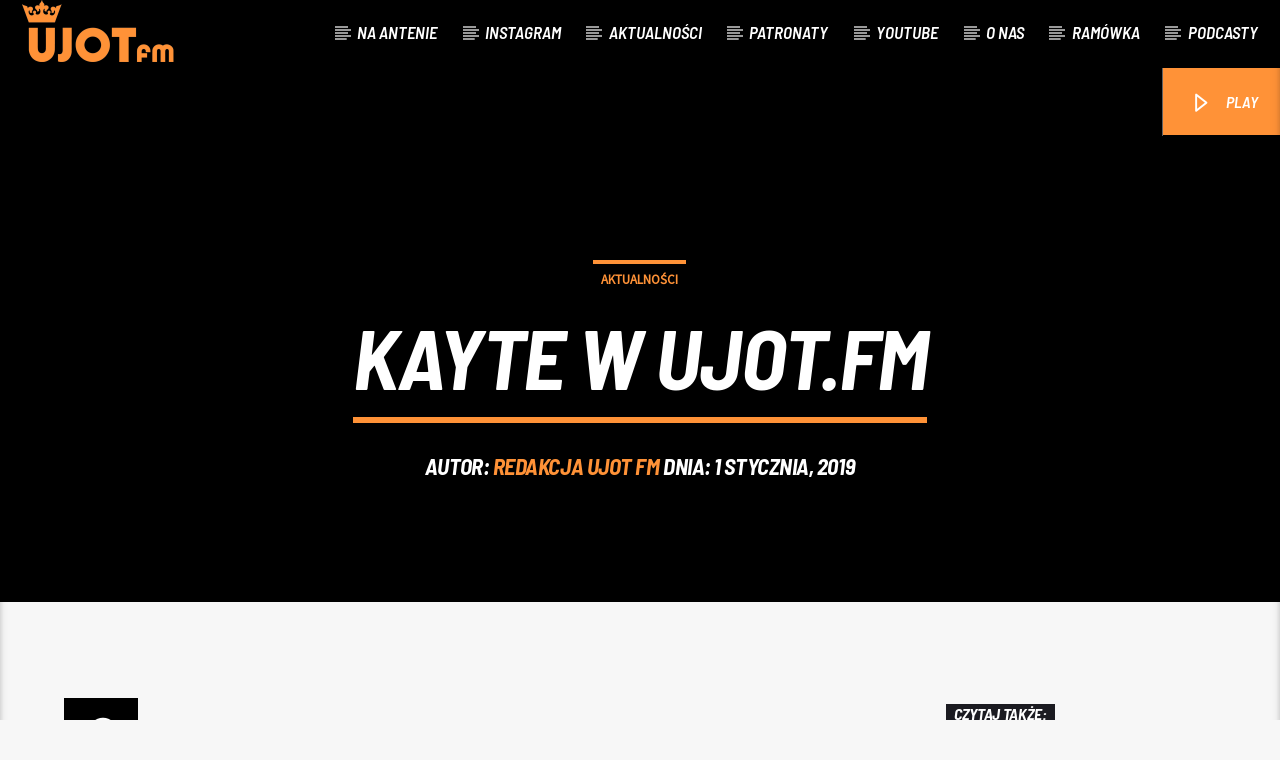

--- FILE ---
content_type: text/html; charset=UTF-8
request_url: https://ujot.fm/kayte-w-ujot-fm/
body_size: 64442
content:
<!doctype html>
<html class="no-js" lang="pl-PL">
    <head>
<meta name="MobileOptimized" content="width" />
<meta name="HandheldFriendly" content="true" />
<meta name="generator" content="Drupal 11 (https://www.drupal.org)" />

        <meta charset="UTF-8">
        <meta http-equiv="X-UA-Compatible" content="IE=edge">
        <meta name="viewport" content="width=device-width, initial-scale=1.0">
        <title>kayte w UJOT.fm &#8211; UJOT FM</title>
<meta name='robots' content='max-image-preview:large' />
<link rel='dns-prefetch' href='//wcag.dock.codes' />
<link rel='dns-prefetch' href='//maps.googleapis.com' />
<link rel='dns-prefetch' href='//www.google.com' />
<link rel="alternate" type="application/rss+xml" title="UJOT FM &raquo; Kanał z wpisami" href="https://ujot.fm/feed/" />
<link rel="alternate" type="application/rss+xml" title="UJOT FM &raquo; Kanał z komentarzami" href="https://ujot.fm/comments/feed/" />
<link rel="alternate" title="oEmbed (JSON)" type="application/json+oembed" href="https://ujot.fm/wp-json/oembed/1.0/embed?url=https%3A%2F%2Fujot.fm%2Fkayte-w-ujot-fm%2F" />
<link rel="alternate" title="oEmbed (XML)" type="text/xml+oembed" href="https://ujot.fm/wp-json/oembed/1.0/embed?url=https%3A%2F%2Fujot.fm%2Fkayte-w-ujot-fm%2F&#038;format=xml" />
<style id='wp-img-auto-sizes-contain-inline-css' type='text/css'>
img:is([sizes=auto i],[sizes^="auto," i]){contain-intrinsic-size:3000px 1500px}

</style>
<style id='wp-emoji-styles-inline-css' type='text/css'>

	img.wp-smiley, img.emoji {
		display: inline !important;
		border: none !important;
		box-shadow: none !important;
		height: 1em !important;
		width: 1em !important;
		margin: 0 0.07em !important;
		vertical-align: -0.1em !important;
		background: none !important;
		padding: 0 !important;
	}

</style>
<link rel='stylesheet' id='wp-block-library-css' href='https://ujot.fm/lib/css/dist/block-library/style.min.css?rnd=43869' type='text/css' media='all' />
<style id='classic-theme-styles-inline-css' type='text/css'>
/*! This file is auto-generated */
.wp-block-button__link{color:#fff;background-color:#32373c;border-radius:9999px;box-shadow:none;text-decoration:none;padding:calc(.667em + 2px) calc(1.333em + 2px);font-size:1.125em}.wp-block-file__button{background:#32373c;color:#fff;text-decoration:none}

</style>
<style id='global-styles-inline-css' type='text/css'>
:root{--wp--preset--aspect-ratio--square: 1;--wp--preset--aspect-ratio--4-3: 4/3;--wp--preset--aspect-ratio--3-4: 3/4;--wp--preset--aspect-ratio--3-2: 3/2;--wp--preset--aspect-ratio--2-3: 2/3;--wp--preset--aspect-ratio--16-9: 16/9;--wp--preset--aspect-ratio--9-16: 9/16;--wp--preset--color--black: #000000;--wp--preset--color--cyan-bluish-gray: #abb8c3;--wp--preset--color--white: #ffffff;--wp--preset--color--pale-pink: #f78da7;--wp--preset--color--vivid-red: #cf2e2e;--wp--preset--color--luminous-vivid-orange: #ff6900;--wp--preset--color--luminous-vivid-amber: #fcb900;--wp--preset--color--light-green-cyan: #7bdcb5;--wp--preset--color--vivid-green-cyan: #00d084;--wp--preset--color--pale-cyan-blue: #8ed1fc;--wp--preset--color--vivid-cyan-blue: #0693e3;--wp--preset--color--vivid-purple: #9b51e0;--wp--preset--gradient--vivid-cyan-blue-to-vivid-purple: linear-gradient(135deg,rgb(6,147,227) 0%,rgb(155,81,224) 100%);--wp--preset--gradient--light-green-cyan-to-vivid-green-cyan: linear-gradient(135deg,rgb(122,220,180) 0%,rgb(0,208,130) 100%);--wp--preset--gradient--luminous-vivid-amber-to-luminous-vivid-orange: linear-gradient(135deg,rgb(252,185,0) 0%,rgb(255,105,0) 100%);--wp--preset--gradient--luminous-vivid-orange-to-vivid-red: linear-gradient(135deg,rgb(255,105,0) 0%,rgb(207,46,46) 100%);--wp--preset--gradient--very-light-gray-to-cyan-bluish-gray: linear-gradient(135deg,rgb(238,238,238) 0%,rgb(169,184,195) 100%);--wp--preset--gradient--cool-to-warm-spectrum: linear-gradient(135deg,rgb(74,234,220) 0%,rgb(151,120,209) 20%,rgb(207,42,186) 40%,rgb(238,44,130) 60%,rgb(251,105,98) 80%,rgb(254,248,76) 100%);--wp--preset--gradient--blush-light-purple: linear-gradient(135deg,rgb(255,206,236) 0%,rgb(152,150,240) 100%);--wp--preset--gradient--blush-bordeaux: linear-gradient(135deg,rgb(254,205,165) 0%,rgb(254,45,45) 50%,rgb(107,0,62) 100%);--wp--preset--gradient--luminous-dusk: linear-gradient(135deg,rgb(255,203,112) 0%,rgb(199,81,192) 50%,rgb(65,88,208) 100%);--wp--preset--gradient--pale-ocean: linear-gradient(135deg,rgb(255,245,203) 0%,rgb(182,227,212) 50%,rgb(51,167,181) 100%);--wp--preset--gradient--electric-grass: linear-gradient(135deg,rgb(202,248,128) 0%,rgb(113,206,126) 100%);--wp--preset--gradient--midnight: linear-gradient(135deg,rgb(2,3,129) 0%,rgb(40,116,252) 100%);--wp--preset--font-size--small: 13px;--wp--preset--font-size--medium: 20px;--wp--preset--font-size--large: 36px;--wp--preset--font-size--x-large: 42px;--wp--preset--spacing--20: 0.44rem;--wp--preset--spacing--30: 0.67rem;--wp--preset--spacing--40: 1rem;--wp--preset--spacing--50: 1.5rem;--wp--preset--spacing--60: 2.25rem;--wp--preset--spacing--70: 3.38rem;--wp--preset--spacing--80: 5.06rem;--wp--preset--shadow--natural: 6px 6px 9px rgba(0, 0, 0, 0.2);--wp--preset--shadow--deep: 12px 12px 50px rgba(0, 0, 0, 0.4);--wp--preset--shadow--sharp: 6px 6px 0px rgba(0, 0, 0, 0.2);--wp--preset--shadow--outlined: 6px 6px 0px -3px rgb(255, 255, 255), 6px 6px rgb(0, 0, 0);--wp--preset--shadow--crisp: 6px 6px 0px rgb(0, 0, 0);}:where(.is-layout-flex){gap: 0.5em;}:where(.is-layout-grid){gap: 0.5em;}body .is-layout-flex{display: flex;}.is-layout-flex{flex-wrap: wrap;align-items: center;}.is-layout-flex > :is(*, div){margin: 0;}body .is-layout-grid{display: grid;}.is-layout-grid > :is(*, div){margin: 0;}:where(.wp-block-columns.is-layout-flex){gap: 2em;}:where(.wp-block-columns.is-layout-grid){gap: 2em;}:where(.wp-block-post-template.is-layout-flex){gap: 1.25em;}:where(.wp-block-post-template.is-layout-grid){gap: 1.25em;}.has-black-color{color: var(--wp--preset--color--black) !important;}.has-cyan-bluish-gray-color{color: var(--wp--preset--color--cyan-bluish-gray) !important;}.has-white-color{color: var(--wp--preset--color--white) !important;}.has-pale-pink-color{color: var(--wp--preset--color--pale-pink) !important;}.has-vivid-red-color{color: var(--wp--preset--color--vivid-red) !important;}.has-luminous-vivid-orange-color{color: var(--wp--preset--color--luminous-vivid-orange) !important;}.has-luminous-vivid-amber-color{color: var(--wp--preset--color--luminous-vivid-amber) !important;}.has-light-green-cyan-color{color: var(--wp--preset--color--light-green-cyan) !important;}.has-vivid-green-cyan-color{color: var(--wp--preset--color--vivid-green-cyan) !important;}.has-pale-cyan-blue-color{color: var(--wp--preset--color--pale-cyan-blue) !important;}.has-vivid-cyan-blue-color{color: var(--wp--preset--color--vivid-cyan-blue) !important;}.has-vivid-purple-color{color: var(--wp--preset--color--vivid-purple) !important;}.has-black-background-color{background-color: var(--wp--preset--color--black) !important;}.has-cyan-bluish-gray-background-color{background-color: var(--wp--preset--color--cyan-bluish-gray) !important;}.has-white-background-color{background-color: var(--wp--preset--color--white) !important;}.has-pale-pink-background-color{background-color: var(--wp--preset--color--pale-pink) !important;}.has-vivid-red-background-color{background-color: var(--wp--preset--color--vivid-red) !important;}.has-luminous-vivid-orange-background-color{background-color: var(--wp--preset--color--luminous-vivid-orange) !important;}.has-luminous-vivid-amber-background-color{background-color: var(--wp--preset--color--luminous-vivid-amber) !important;}.has-light-green-cyan-background-color{background-color: var(--wp--preset--color--light-green-cyan) !important;}.has-vivid-green-cyan-background-color{background-color: var(--wp--preset--color--vivid-green-cyan) !important;}.has-pale-cyan-blue-background-color{background-color: var(--wp--preset--color--pale-cyan-blue) !important;}.has-vivid-cyan-blue-background-color{background-color: var(--wp--preset--color--vivid-cyan-blue) !important;}.has-vivid-purple-background-color{background-color: var(--wp--preset--color--vivid-purple) !important;}.has-black-border-color{border-color: var(--wp--preset--color--black) !important;}.has-cyan-bluish-gray-border-color{border-color: var(--wp--preset--color--cyan-bluish-gray) !important;}.has-white-border-color{border-color: var(--wp--preset--color--white) !important;}.has-pale-pink-border-color{border-color: var(--wp--preset--color--pale-pink) !important;}.has-vivid-red-border-color{border-color: var(--wp--preset--color--vivid-red) !important;}.has-luminous-vivid-orange-border-color{border-color: var(--wp--preset--color--luminous-vivid-orange) !important;}.has-luminous-vivid-amber-border-color{border-color: var(--wp--preset--color--luminous-vivid-amber) !important;}.has-light-green-cyan-border-color{border-color: var(--wp--preset--color--light-green-cyan) !important;}.has-vivid-green-cyan-border-color{border-color: var(--wp--preset--color--vivid-green-cyan) !important;}.has-pale-cyan-blue-border-color{border-color: var(--wp--preset--color--pale-cyan-blue) !important;}.has-vivid-cyan-blue-border-color{border-color: var(--wp--preset--color--vivid-cyan-blue) !important;}.has-vivid-purple-border-color{border-color: var(--wp--preset--color--vivid-purple) !important;}.has-vivid-cyan-blue-to-vivid-purple-gradient-background{background: var(--wp--preset--gradient--vivid-cyan-blue-to-vivid-purple) !important;}.has-light-green-cyan-to-vivid-green-cyan-gradient-background{background: var(--wp--preset--gradient--light-green-cyan-to-vivid-green-cyan) !important;}.has-luminous-vivid-amber-to-luminous-vivid-orange-gradient-background{background: var(--wp--preset--gradient--luminous-vivid-amber-to-luminous-vivid-orange) !important;}.has-luminous-vivid-orange-to-vivid-red-gradient-background{background: var(--wp--preset--gradient--luminous-vivid-orange-to-vivid-red) !important;}.has-very-light-gray-to-cyan-bluish-gray-gradient-background{background: var(--wp--preset--gradient--very-light-gray-to-cyan-bluish-gray) !important;}.has-cool-to-warm-spectrum-gradient-background{background: var(--wp--preset--gradient--cool-to-warm-spectrum) !important;}.has-blush-light-purple-gradient-background{background: var(--wp--preset--gradient--blush-light-purple) !important;}.has-blush-bordeaux-gradient-background{background: var(--wp--preset--gradient--blush-bordeaux) !important;}.has-luminous-dusk-gradient-background{background: var(--wp--preset--gradient--luminous-dusk) !important;}.has-pale-ocean-gradient-background{background: var(--wp--preset--gradient--pale-ocean) !important;}.has-electric-grass-gradient-background{background: var(--wp--preset--gradient--electric-grass) !important;}.has-midnight-gradient-background{background: var(--wp--preset--gradient--midnight) !important;}.has-small-font-size{font-size: var(--wp--preset--font-size--small) !important;}.has-medium-font-size{font-size: var(--wp--preset--font-size--medium) !important;}.has-large-font-size{font-size: var(--wp--preset--font-size--large) !important;}.has-x-large-font-size{font-size: var(--wp--preset--font-size--x-large) !important;}
:where(.wp-block-post-template.is-layout-flex){gap: 1.25em;}:where(.wp-block-post-template.is-layout-grid){gap: 1.25em;}
:where(.wp-block-term-template.is-layout-flex){gap: 1.25em;}:where(.wp-block-term-template.is-layout-grid){gap: 1.25em;}
:where(.wp-block-columns.is-layout-flex){gap: 2em;}:where(.wp-block-columns.is-layout-grid){gap: 2em;}
:root :where(.wp-block-pullquote){font-size: 1.5em;line-height: 1.6;}

</style>
<link rel='stylesheet' id='qtPlacesStyle-css' href='https://ujot.fm/core/modules/51bad94e50/inc/frontend/assets/styles.css?rnd=43869' type='text/css' media='all' />
<link rel='stylesheet' id='font-awesome-css' href='https://ujot.fm/core/modules/f65f29574d/assets/lib/font-awesome/css/font-awesome.min.css?rnd=43869' type='text/css' media='all' />
<link rel='stylesheet' id='QtswipeStyle-css' href='https://ujot.fm/core/modules/efef916f59/swipebox/css/swipebox.min.css?rnd=43869' type='text/css' media='all' />
<link rel='stylesheet' id='vdl_css-css' href='https://ujot.fm/core/modules/da814e3624/assets/style.css?rnd=43869' type='text/css' media='all' />
<link rel='stylesheet' id='mediaelement-css' href='https://ujot.fm/lib/js/mediaelement/mediaelementplayer-legacy.min.css?rnd=43869' type='text/css' media='all' />
<link rel='stylesheet' id='wp-mediaelement-css' href='https://ujot.fm/lib/js/mediaelement/wp-mediaelement.min.css?rnd=43869' type='text/css' media='all' />
<link rel='stylesheet' id='dripicons-css' href='https://ujot.fm/core/views/f4a690bbd1/fonts/dripicons/webfont.css?rnd=43869' type='text/css' media='all' />
<link rel='stylesheet' id='qantumthemes_qticons-css' href='https://ujot.fm/core/views/f4a690bbd1/fonts/qticons/qticons.css?rnd=43869' type='text/css' media='all' />
<link rel='stylesheet' id='slick-css' href='https://ujot.fm/core/views/f4a690bbd1/components/slick/slick.css?rnd=43869' type='text/css' media='all' />
<link rel='stylesheet' id='swipebox-css' href='https://ujot.fm/core/views/f4a690bbd1/components/swipebox/src/css/swipebox.min.css?rnd=43869' type='text/css' media='all' />
<link rel='stylesheet' id='classycountdown-css' href='https://ujot.fm/core/views/f4a690bbd1/components/countdown/css/jquery.classycountdown.css?rnd=43869' type='text/css' media='all' />
<link rel='stylesheet' id='flashblock-css' href='https://ujot.fm/core/views/f4a690bbd1/components/soundmanager/templates/qtradio-player/css/flashblock.css?rnd=43869' type='text/css' media='all' />
<link rel='stylesheet' id='qantumthemes_volume-css' href='https://ujot.fm/core/views/f4a690bbd1/components/soundmanager/templates/qtradio-player/css/qt-360player-volume.css?rnd=43869' type='text/css' media='all' />
<link rel='stylesheet' id='qantumthemes_main-css' href='https://ujot.fm/core/views/f4a690bbd1/css/qt-main.css?rnd=43869' type='text/css' media='all' />
<link rel='stylesheet' id='kirki-styles-css' href='https://ujot.fm?action=kirki-styles&#038;rnd=43869' type='text/css' media='all' />
<script type="text/javascript" src="https://ujot.fm/lib/js/jquery/jquery.min.js?rnd=43869" id="jquery-core-js"></script>
<script type="text/javascript" src="https://ujot.fm/lib/js/jquery/jquery-migrate.min.js?rnd=43869" id="jquery-migrate-js"></script>
<script type="text/javascript" src="https://maps.googleapis.com/maps/api/js?rnd=43869" id="qt-google-maps-js"></script>
<script type="text/javascript" src="https://www.google.com/jsapi?rnd=43869" id="google-jsapi-js"></script>
<link rel="canonical" href="https://ujot.fm/kayte-w-ujot-fm/" />
<link rel='shortlink' href='https://ujot.fm/?p=11890' />

			<style>
				.e-con.e-parent:nth-of-type(n+4):not(.e-lazyloaded):not(.e-no-lazyload),
				.e-con.e-parent:nth-of-type(n+4):not(.e-lazyloaded):not(.e-no-lazyload) * {
					background-image: none !important;
				}
				@media screen and (max-height: 1024px) {
					.e-con.e-parent:nth-of-type(n+3):not(.e-lazyloaded):not(.e-no-lazyload),
					.e-con.e-parent:nth-of-type(n+3):not(.e-lazyloaded):not(.e-no-lazyload) * {
						background-image: none !important;
					}
				}
				@media screen and (max-height: 640px) {
					.e-con.e-parent:nth-of-type(n+2):not(.e-lazyloaded):not(.e-no-lazyload),
					.e-con.e-parent:nth-of-type(n+2):not(.e-lazyloaded):not(.e-no-lazyload) * {
						background-image: none !important;
					}
				}
			</style>
			<link rel="icon" href="https://ujot.fm/storage/2025/05/cropped-logo-icon-1-32x32.png" sizes="32x32" />
<link rel="icon" href="https://ujot.fm/storage/2025/05/cropped-logo-icon-1-192x192.png" sizes="192x192" />
<link rel="apple-touch-icon" href="https://ujot.fm/storage/2025/05/cropped-logo-icon-1-180x180.png" />
<meta name="msapplication-TileImage" content="https://ujot.fm/storage/2025/05/cropped-logo-icon-1-270x270.png" />
		<style type="text/css" id="wp-custom-css">
			.qt-archive-events .type-event {
	margin-bottom: 20px;
}
.qt-archive-events .type-event:last-child {
		margin-bottom: 0;
	}
.elementor-4088 .elementor-element.elementor-element-7b57303 .onair-btn {
    border-radius: 0px;
    border-style: none;
		opacity: 0.4 !important;
}		</style>
		
		
		<style type="text/css">
			
			.vdl-subpages-item  a .detail .title {font-size:13px; }
			
			.vdl-subpages-item  a .detail {padding-top:45px !important;}
			.vdl-subpages-container ul.vdl-subpages-tagcloud li a {
				
				
				
				
				
			}
			.vdl-subpages-container ul.vdl-subpages-tagcloud li a:hover {}
			
			
			
			
			@media (max-width: 768px){
				.vdl-elementcontents a.vdl-link .detail .title {}
			}
			
		</style>
		    </head>
    <body id="onair2Body" class="wp-singular post-template-default single single-post postid-11890 single-format-video wp-theme-onair2 is_chrome is_osx qt-parentcontainer template- qt-stickymenu  qt-body elementor-default elementor-kit-7" data-start>
        
        <div class="onair2-contents-master" id="onair2-contents-master"> 
	
<div class="qt-main-menubar" data-0="@class:qt-main-menubar">
	
	 


	
	<nav id="qtmainmenucontainer" class="qt-menubar nav-wrapper qt-content-primary">
		
		<ul class="qt-desktopmenu hide-on-xl-and-down">
			<li class="qt-logo-link">
				<a href="https://ujot.fm" class="brand-logo qt-logo-text">
					<img src="https://ujot.fm/storage/2025/05/logo-top.png" alt="Strona Główna">				</a>
			</li>

			<li id="menu-item-22242" class="menu-item menu-item-type-custom menu-item-object-custom menu-item-home menu-item-22242"><a href="https://ujot.fm/#on_air">Na antenie</a></li>
<li id="menu-item-22243" class="menu-item menu-item-type-custom menu-item-object-custom menu-item-home menu-item-22243"><a href="https://ujot.fm/#instagram">Instagram</a></li>
<li id="menu-item-22244" class="menu-item menu-item-type-custom menu-item-object-custom menu-item-home menu-item-22244"><a href="https://ujot.fm/#news">Aktualności</a></li>
<li id="menu-item-22246" class="menu-item menu-item-type-custom menu-item-object-custom menu-item-home menu-item-22246"><a href="https://ujot.fm/#patronaty">Patronaty</a></li>
<li id="menu-item-22247" class="menu-item menu-item-type-custom menu-item-object-custom menu-item-home menu-item-22247"><a href="https://ujot.fm/#youtube">Youtube</a></li>
<li id="menu-item-22248" class="menu-item menu-item-type-custom menu-item-object-custom menu-item-home menu-item-22248"><a href="https://ujot.fm/#o_nas">O nas</a></li>
<li id="menu-item-22249" class="menu-item menu-item-type-custom menu-item-object-custom menu-item-home menu-item-22249"><a href="https://ujot.fm/#ramowka">Ramówka</a></li>
<li id="menu-item-22250" class="menu-item menu-item-type-custom menu-item-object-custom menu-item-home menu-item-22250"><a href="https://ujot.fm/#podcasty">Podcasty</a></li>
 


						

			 
								<li class="right qt-menu-btn">
						<a  href="#" class="button-playlistswitch qtlistenbutton qt-header-play-btn" data-activates="channelslist">
							<i class="icon dripicons-media-play"></i> PLAY						</a>
											</li>
				

		</ul>
		
		
		<ul class="qt-desktopmenu qt-mobilemenubar hide-on-xl-only ">
			<li>
				<a href="#" data-activates="qt-mobile-menu" class="button-collapse qt-menu-switch qt-btn qt-btn-primary qt-btn-m">
					<i class="dripicons-menu"></i>
				</a>
			</li>
			<li>
				<a href="https://ujot.fm" class="brand-logo qt-logo-text">
					<img src="https://ujot.fm/storage/2025/05/logo-top.png" alt="Strona Główna">				</a>
			</li>
					</ul>
	</nav>
	</div>


<div id="qt-mobile-menu" class="side-nav qt-content-primary">
	 <ul class=" qt-side-nav">
		<li class="menu-item menu-item-type-custom menu-item-object-custom menu-item-home menu-item-22242"><a href="https://ujot.fm/#on_air">Na antenie</a></li>
<li class="menu-item menu-item-type-custom menu-item-object-custom menu-item-home menu-item-22243"><a href="https://ujot.fm/#instagram">Instagram</a></li>
<li class="menu-item menu-item-type-custom menu-item-object-custom menu-item-home menu-item-22244"><a href="https://ujot.fm/#news">Aktualności</a></li>
<li class="menu-item menu-item-type-custom menu-item-object-custom menu-item-home menu-item-22246"><a href="https://ujot.fm/#patronaty">Patronaty</a></li>
<li class="menu-item menu-item-type-custom menu-item-object-custom menu-item-home menu-item-22247"><a href="https://ujot.fm/#youtube">Youtube</a></li>
<li class="menu-item menu-item-type-custom menu-item-object-custom menu-item-home menu-item-22248"><a href="https://ujot.fm/#o_nas">O nas</a></li>
<li class="menu-item menu-item-type-custom menu-item-object-custom menu-item-home menu-item-22249"><a href="https://ujot.fm/#ramowka">Ramówka</a></li>
<li class="menu-item menu-item-type-custom menu-item-object-custom menu-item-home menu-item-22250"><a href="https://ujot.fm/#podcasty">Podcasty</a></li>
	</ul>
</div>


<ul class="qt-mobile-toolbar qt-content-primary-dark qt-content-aside hide-on-xl-only">
	
	

	
		<li>
					<a href="#" class="button-playlistswitch qtlistenbutton" data-activates="channelslist"><i class="icon dripicons-media-play"></i></a>
			</li>
	
</ul>



<div id="qtsearchbar"  class="qt-searchbar qt-content-primary qt-expandable ">
	<div class="qt-expandable-inner">
		<form method="get" class="qt-inline-form" action="https://ujot.fm/" role="search">
			<div class="row qt-nopadding">
				<div class="col s12 m8 l9">
					<input placeholder="Uzupełnij i naciśnij enter &hellip;" value="" name="s" type="text" class="validate qt-input-l">
				</div>
				<div class="col s12 m3 l2">
					<input type="submit" value="Szukaj" class="qt-btn qt-btn-primary qt-btn-l qt-fullwidth">
				</div>
				<div class="col s12 m1 l1">
					<a href="#" class="qt-btn qt-btn-l qt-btn-secondary qt-fullwidth aligncenter" data-expandable="#qtsearchbar"><i class="dripicons-cross"></i></a>
				</div>
			</div>
		</form>
	</div>
</div>

	<div id="maincontent" class="qt-main">
						<div id="post-11890" class="post-11890 post type-post status-publish format-video has-post-thumbnail hentry category-news tag-odkrywamy post_format-post-format-video">
			
			
<div class="qt-pageheader qt-negative">
    <div class="qt-container">
        <ul class="qt-tags">
            <li>
            <a href="https://ujot.fm/category/news/" rel="category tag">Aktualności</a> 
            </li>
        </ul>
        <h1 class="qt-caption qt-spacer-s">
            kayte w UJOT.fm        </h1>
        <h4 class="qt-subtitle">
            Autor: <a href="https://ujot.fm/writer/redakcja/" title="Wpisy od REDAKCJA UJOT FM" rel="author">REDAKCJA UJOT FM</a> dnia:             1 stycznia, 2019        </h4>
    </div>
     </div>

			
			<div class="qt-container qt-spacer-l">
				<div class="row">
					<div class="col s12 m12 l1 qt-pushpin-container">
						<div class="qt-pushpin">
							
<ul class="qt-sharepage qt-sharepage-vertical qt-content-primary">
	<li class="hide-on-med-and-down">
		<i class="qticon-share qt-shareicon qt-content-primary-dark tooltipped"></i>
	</li>
	<li>
		<a class="qt-popupwindow qt-sharelink qt-tooltipped" target="_blank" rel="nofollow"
		data-tooltip="Udostępnij na Facebooku" data-position="right" 
		data-name="Udostępnij" data-width="600" data-height="500" target="_blank" href="https://www.facebook.com/sharer/sharer.php?u=https://ujot.fm/kayte-w-ujot-fm/&#038;title=kayte%20w%20UJOT.fm">
			<i class="qticon-facebook"></i>
		</a>
	</li>
	<li>
		<a class="qt-popupwindow qt-sharelink qt-tooltipped" target="_blank" rel="nofollow" data-tooltip="Udostępnij na Twitterze" data-position="right" 
			data-name="Udostępnij" data-width="600" data-height="500" target="_blank" href="http://twitter.com/share?text=kayte+w+UJOT.fm&#038;url=https://ujot.fm/kayte-w-ujot-fm/">
			<i class="qticon-twitter"></i>
		</a>
	</li>


	<li>
		<a class="qt-popupwindow qt-sharelink qt-tooltipped" target="_blank" rel="nofollow" data-tooltip="Udostępnij na Pinterest" data-position="right" 
			data-name="Udostępnij" data-width="600" data-height="500" target="_blank" href="https://pinterest.com/pin/create/button/?&#038;url=https://ujot.fm/kayte-w-ujot-fm/&#038;description=kayte%20w%20UJOT.fm&#038;media=https://ujot.fm/lib/images/media/default.svg">
			<i class="qticon-pinterest"></i>
		</a>
	</li>

	<li>
		<a class="qt-popupwindow qt-sharelink qt-tooltipped" target="_blank" rel="nofollow" data-tooltip="Podziel się na LinkedIn" data-position="right" 
			data-name="Udostępnij" data-width="600" data-height="500" target="_blank" href="https://www.linkedin.com/shareArticle?mini=true&#038;url=kayte+w+UJOT.fm&#038;title=kayte%20w%20UJOT.fm">
			<i class="qticon-linkedin"></i>
		</a>
	</li>

	<li>
		<a class="qt-popupwindow qt-sharelink qt-tooltipped" target="_blank" rel="nofollow" data-tooltip="Wyślij przez Whatsapp" data-position="right" 
			data-name="Udostępnij" data-width="600" data-height="500" target="_blank"  href="https://wa.me/?text=kayte+w+UJOT.fm+-+https://ujot.fm/kayte-w-ujot-fm/">
			<i class="qticon-whatsapp"></i>
		</a>
	</li>


			<li>
			<a href="#" class="qt-btn-primary qt-sharelink qt-loveit-link   qt-tooltipped" data-tooltip="Love" data-position="right"  data-post_id="11890"><i class="qticon-heart"></i>
				<span class="qtli count"></span>
			</a>
		</li>
	</ul>



						</div>
						 <hr class="qt-spacer-m">
					</div>
					<div class="col s12 m8">
												<div class="qt-the-content">
														<p><iframe title="kayte w UJOT.fm" width="1170" height="658" src="https://www.youtube.com/embed/RH38wnERGdc?feature=oembed" frameborder="0" allow="accelerometer; autoplay; clipboard-write; encrypted-media; gyroscope; picture-in-picture" allowfullscreen></iframe></p>
							<div class="tagcloud qt-spacer-m"><span class="qt-title">Otagowane jako </span><a href="https://ujot.fm/tag/odkrywamy/" rel="tag">Odkrywamy</a></div> 
							 
							
<div class="qt-post-author qt-card">
	<div class="row">
				<div class="qt-post-author-data col s10 m7 l7">
			<h6>Autor</h6>
			<h4><a href="#author_page">REDAKCJA UJOT FM</a></h4>
		</div>
		<div class="qt-post-author-link col s12 m3 l4 ">
			<a href="https://ujot.fm/writer/redakcja/" class="qt-btn qt-btn-large qt-btn-primary aligncenter">Archiwum autora</a>
		</div>
	</div>
</div>


													</div>
												<hr class="qt-spacer-l">
					</div>
					<div class="qt-sidebar col s12 m3">
						
<div class="qt-widgets qt-sidebar-main qt-text-secondary">

			        <aside id="qantumthemes_archives_widget-2" class="qt-widget qt-content-aside archiveswidget"><h5 class="qt-caption-small"><span>Czytaj także:</span></h5>		<ul class="qt-archives-widget">
					<li>
							   		<a class="hide-on-med-and-down" href="https://ujot.fm/podsumowanie-75-sezonu-formuly-1/">
						<img width="150" height="150" src="https://ujot.fm/storage/2026/01/tlo-Podsumowanie-75th-sezonu-F1-unsplash-150x150.jpg" class="attachment-thumbnail size-thumbnail wp-post-image" alt="" decoding="async" srcset="https://ujot.fm/storage/2026/01/tlo-Podsumowanie-75th-sezonu-F1-unsplash-150x150.jpg 150w, https://ujot.fm/storage/2026/01/tlo-Podsumowanie-75th-sezonu-F1-unsplash-690x690.jpg 690w, https://ujot.fm/storage/2026/01/tlo-Podsumowanie-75th-sezonu-F1-unsplash-170x170.jpg 170w" sizes="(max-width: 150px) 100vw, 150px" />					</a>
									<h5 class="tit"><a href="https://ujot.fm/podsumowanie-75-sezonu-formuly-1/">Podsumowanie 75. sezonu Formuły 1</a></h5>
				
			</li>
						<li>
							   		<a class="hide-on-med-and-down" href="https://ujot.fm/fantasy-magic-con-nowe-swieto-kultury-fantastycznej-w-sercu-stolicy/">
						<img width="150" height="150" src="https://ujot.fm/storage/2026/01/magic-con-tlo_-150x150.jpg" class="attachment-thumbnail size-thumbnail wp-post-image" alt="" decoding="async" srcset="https://ujot.fm/storage/2026/01/magic-con-tlo_-150x150.jpg 150w, https://ujot.fm/storage/2026/01/magic-con-tlo_-690x690.jpg 690w, https://ujot.fm/storage/2026/01/magic-con-tlo_-170x170.jpg 170w" sizes="(max-width: 150px) 100vw, 150px" />					</a>
									<h5 class="tit"><a href="https://ujot.fm/fantasy-magic-con-nowe-swieto-kultury-fantastycznej-w-sercu-stolicy/">Fantasy &amp; Magic Con – nowe święto kultury fantastycznej w sercu stolicy</a></h5>
				
			</li>
						<li>
							   		<a class="hide-on-med-and-down" href="https://ujot.fm/zlozonosc-osobowosci-w-niebezpiecznych-zwiazkach-w-teatrze-barakah/">
						<img width="150" height="150" src="https://ujot.fm/storage/2026/01/niebezpieczne-zwiazki-tlo-FOTOGRAF-PIOTR-KUBIC-150x150.jpg" class="attachment-thumbnail size-thumbnail wp-post-image" alt="" decoding="async" loading="lazy" srcset="https://ujot.fm/storage/2026/01/niebezpieczne-zwiazki-tlo-FOTOGRAF-PIOTR-KUBIC-150x150.jpg 150w, https://ujot.fm/storage/2026/01/niebezpieczne-zwiazki-tlo-FOTOGRAF-PIOTR-KUBIC-690x690.jpg 690w, https://ujot.fm/storage/2026/01/niebezpieczne-zwiazki-tlo-FOTOGRAF-PIOTR-KUBIC-170x170.jpg 170w" sizes="auto, (max-width: 150px) 100vw, 150px" />					</a>
									<h5 class="tit"><a href="https://ujot.fm/zlozonosc-osobowosci-w-niebezpiecznych-zwiazkach-w-teatrze-barakah/">Złożoność osobowości w „Niebezpiecznych związkach” w Teatrze Barakah</a></h5>
				
			</li>
						<li>
							   		<a class="hide-on-med-and-down" href="https://ujot.fm/filmowe-obrazy-schizofrenii-doroty-daraz/">
						<img width="150" height="150" src="https://ujot.fm/storage/2026/01/filmowe-obrazy-schizofrenii-tlo-150x150.jpg" class="attachment-thumbnail size-thumbnail wp-post-image" alt="" decoding="async" loading="lazy" srcset="https://ujot.fm/storage/2026/01/filmowe-obrazy-schizofrenii-tlo-150x150.jpg 150w, https://ujot.fm/storage/2026/01/filmowe-obrazy-schizofrenii-tlo-690x690.jpg 690w, https://ujot.fm/storage/2026/01/filmowe-obrazy-schizofrenii-tlo-170x170.jpg 170w" sizes="auto, (max-width: 150px) 100vw, 150px" />					</a>
									<h5 class="tit"><a href="https://ujot.fm/filmowe-obrazy-schizofrenii-doroty-daraz/">„Filmowe obrazy schizofrenii” Doroty Daraż</a></h5>
				
			</li>
						<li>
							   		<a class="hide-on-med-and-down" href="https://ujot.fm/za-burta-szoboszlai-i-kwaracchelia-na-pokladzie-wyspy-zielonego-przyladka-i-curacao-podsumowanie-eliminacji-do-mistrzostw-swiata-2026/">
						<img width="150" height="150" src="https://ujot.fm/storage/2026/01/Ulrik-Pedersen-DeFodi-Images-via-Getty-Images-tekst-Mikolaja-Przygody-150x150.jpg" class="attachment-thumbnail size-thumbnail wp-post-image" alt="Ulrik Pedersen-DeFodi Images via Getty Images" decoding="async" loading="lazy" srcset="https://ujot.fm/storage/2026/01/Ulrik-Pedersen-DeFodi-Images-via-Getty-Images-tekst-Mikolaja-Przygody-150x150.jpg 150w, https://ujot.fm/storage/2026/01/Ulrik-Pedersen-DeFodi-Images-via-Getty-Images-tekst-Mikolaja-Przygody-170x170.jpg 170w" sizes="auto, (max-width: 150px) 100vw, 150px" />					</a>
									<h5 class="tit"><a href="https://ujot.fm/za-burta-szoboszlai-i-kwaracchelia-na-pokladzie-wyspy-zielonego-przyladka-i-curacao-podsumowanie-eliminacji-do-mistrzostw-swiata-2026/">Za burtą Szoboszlai i Kwaracchelia, na pokładzie Wyspy Zielonego Przylądka i Curaçao [Podsumowanie eliminacji do Mistrzostw Świata 2026]</a></h5>
				
			</li>
						<li>
							   		<a class="hide-on-med-and-down" href="https://ujot.fm/historia-tragedii-ludzkich/">
						<img width="150" height="150" src="https://ujot.fm/storage/2026/01/tlo-historia-komunizmu-na-swiecie-unsplash.jpg-150x150.jpg" class="attachment-thumbnail size-thumbnail wp-post-image" alt="" decoding="async" loading="lazy" srcset="https://ujot.fm/storage/2026/01/tlo-historia-komunizmu-na-swiecie-unsplash.jpg-150x150.jpg 150w, https://ujot.fm/storage/2026/01/tlo-historia-komunizmu-na-swiecie-unsplash.jpg-170x170.jpg 170w" sizes="auto, (max-width: 150px) 100vw, 150px" />					</a>
									<h5 class="tit"><a href="https://ujot.fm/historia-tragedii-ludzkich/">Historia tragedii ludzkich</a></h5>
				
			</li>
						<li>
							   		<a class="hide-on-med-and-down" href="https://ujot.fm/moglo-byc-lepiej-moglo-byc-gorzej-reprezentacja-polski-w-eliminacjach-do-mistrzostw-swiata-2026-podsumowanie-roku/">
						<img width="150" height="150" src="https://ujot.fm/storage/2026/01/Igor-Jakubowski-Alamy-Stock-Photo-tekst-Mikolaj-Przygoda-150x150.webp" class="attachment-thumbnail size-thumbnail wp-post-image" alt="Igor Jakubowski-Alamy Stock Photo" decoding="async" loading="lazy" srcset="https://ujot.fm/storage/2026/01/Igor-Jakubowski-Alamy-Stock-Photo-tekst-Mikolaj-Przygoda-150x150.webp 150w, https://ujot.fm/storage/2026/01/Igor-Jakubowski-Alamy-Stock-Photo-tekst-Mikolaj-Przygoda-690x690.webp 690w, https://ujot.fm/storage/2026/01/Igor-Jakubowski-Alamy-Stock-Photo-tekst-Mikolaj-Przygoda-170x170.webp 170w" sizes="auto, (max-width: 150px) 100vw, 150px" />					</a>
									<h5 class="tit"><a href="https://ujot.fm/moglo-byc-lepiej-moglo-byc-gorzej-reprezentacja-polski-w-eliminacjach-do-mistrzostw-swiata-2026-podsumowanie-roku/">Mogło być lepiej, mogło być gorzej. Reprezentacja Polski w eliminacjach do Mistrzostw Świata 2026 [PODSUMOWANIE ROKU]</a></h5>
				
			</li>
						<li>
							   		<a class="hide-on-med-and-down" href="https://ujot.fm/snowfest-powraca-juz-w-13-odslonie-jacy-artysci-tym-razem-rozgrzeja-szczyrk/">
						<img width="150" height="150" src="https://ujot.fm/storage/2026/01/tlo-snowfest-unsplash-150x150.jpg" class="attachment-thumbnail size-thumbnail wp-post-image" alt="" decoding="async" loading="lazy" srcset="https://ujot.fm/storage/2026/01/tlo-snowfest-unsplash-150x150.jpg 150w, https://ujot.fm/storage/2026/01/tlo-snowfest-unsplash-690x690.jpg 690w, https://ujot.fm/storage/2026/01/tlo-snowfest-unsplash-170x170.jpg 170w" sizes="auto, (max-width: 150px) 100vw, 150px" />					</a>
									<h5 class="tit"><a href="https://ujot.fm/snowfest-powraca-juz-w-13-odslonie-jacy-artysci-tym-razem-rozgrzeja-szczyrk/">Snowfest powraca już w 13. odsłonie! Jacy artyści tym razem rozgrzeją Szczyrk?</a></h5>
				
			</li>
						<li>
							   		<a class="hide-on-med-and-down" href="https://ujot.fm/comebackcompleted-morethananumber/">
						<img width="150" height="150" src="https://ujot.fm/storage/2026/01/tlo_sezon_dannymoore1973-150x150.jpg" class="attachment-thumbnail size-thumbnail wp-post-image" alt="" decoding="async" loading="lazy" srcset="https://ujot.fm/storage/2026/01/tlo_sezon_dannymoore1973-150x150.jpg 150w, https://ujot.fm/storage/2026/01/tlo_sezon_dannymoore1973-690x690.jpg 690w, https://ujot.fm/storage/2026/01/tlo_sezon_dannymoore1973-170x170.jpg 170w" sizes="auto, (max-width: 150px) 100vw, 150px" />					</a>
									<h5 class="tit"><a href="https://ujot.fm/comebackcompleted-morethananumber/">#COMEBACKCOMPLETED #MORETHANANUMBER</a></h5>
				
			</li>
						<li>
							   		<a class="hide-on-med-and-down" href="https://ujot.fm/chiny-jednego-dziecka-czy-chiny-braku-dzieci/">
						<img width="150" height="150" src="https://ujot.fm/storage/2025/12/tlo-chiny-jednego-dziecka-unsplash-150x150.jpg" class="attachment-thumbnail size-thumbnail wp-post-image" alt="" decoding="async" loading="lazy" srcset="https://ujot.fm/storage/2025/12/tlo-chiny-jednego-dziecka-unsplash-150x150.jpg 150w, https://ujot.fm/storage/2025/12/tlo-chiny-jednego-dziecka-unsplash-690x690.jpg 690w, https://ujot.fm/storage/2025/12/tlo-chiny-jednego-dziecka-unsplash-170x170.jpg 170w" sizes="auto, (max-width: 150px) 100vw, 150px" />					</a>
									<h5 class="tit"><a href="https://ujot.fm/chiny-jednego-dziecka-czy-chiny-braku-dzieci/">„Chiny jednego dziecka” – czy „Chiny braku dzieci”?</a></h5>
				
			</li>
					
		</ul>
		<a href="http://ujot.fm/category/news" class="qt-btn qt-btn-s qt-btn-secondary"><i class="dripicons-chevron-right"></i>See all</a>		</aside><aside id="qtupcomingwidget-widget-2" class="qt-widget qt-content-aside qtupcomingwidget"><h5 class="qt-caption-small"><span>Na antenie:</span></h5>
				<ul class="qt-widget-upcoming">
										<li class="qt-card-s paper">
							<h5>
								<a href="https://ujot.fm/shows/popoludniowka/">Popołudniówka</a>
							</h5>
							<p>
								15:00							</p>
							<img width="100" height="44" src="https://ujot.fm/storage/2025/05/def_post-100x44.jpg" class="right default-featured-img" alt="" decoding="async" loading="lazy" srcset="https://ujot.fm/storage/2025/05/def_post-100x44.jpg 100w, https://ujot.fm/storage/2025/05/def_post-1600x700.jpg 1600w, https://ujot.fm/storage/2025/05/def_post-1170x512.jpg 1170w, https://ujot.fm/storage/2025/05/def_post-690x302.jpg 690w" sizes="auto, (max-width: 100px) 100vw, 100px" />						</li>
												<li class="qt-card-s paper">
							<h5>
								<a href="https://ujot.fm/shows/zdrowie-w-glowie/">Zdrowie w Głowie</a>
							</h5>
							<p>
								17:00							</p>
							<img width="100" height="44" src="https://ujot.fm/storage/2025/05/def_post-100x44.jpg" class="right default-featured-img" alt="" decoding="async" loading="lazy" srcset="https://ujot.fm/storage/2025/05/def_post-100x44.jpg 100w, https://ujot.fm/storage/2025/05/def_post-1600x700.jpg 1600w, https://ujot.fm/storage/2025/05/def_post-1170x512.jpg 1170w, https://ujot.fm/storage/2025/05/def_post-690x302.jpg 690w" sizes="auto, (max-width: 100px) 100vw, 100px" />						</li>
												<li class="qt-card-s paper">
							<h5>
								<a href="https://ujot.fm/shows/ks-uj/">KS UJ</a>
							</h5>
							<p>
								18:00							</p>
							<img width="100" height="44" src="https://ujot.fm/storage/2025/05/def_post-100x44.jpg" class="right default-featured-img" alt="" decoding="async" loading="lazy" srcset="https://ujot.fm/storage/2025/05/def_post-100x44.jpg 100w, https://ujot.fm/storage/2025/05/def_post-1600x700.jpg 1600w, https://ujot.fm/storage/2025/05/def_post-1170x512.jpg 1170w, https://ujot.fm/storage/2025/05/def_post-690x302.jpg 690w" sizes="auto, (max-width: 100px) 100vw, 100px" />						</li>
												<li class="qt-card-s paper">
							<h5>
								<a href="https://ujot.fm/shows/podziemie/">Podziemie</a>
							</h5>
							<p>
								19:00							</p>
							<img width="100" height="44" src="https://ujot.fm/storage/2025/05/def_post-100x44.jpg" class="right default-featured-img" alt="" decoding="async" loading="lazy" srcset="https://ujot.fm/storage/2025/05/def_post-100x44.jpg 100w, https://ujot.fm/storage/2025/05/def_post-1600x700.jpg 1600w, https://ujot.fm/storage/2025/05/def_post-1170x512.jpg 1170w, https://ujot.fm/storage/2025/05/def_post-690x302.jpg 690w" sizes="auto, (max-width: 100px) 100vw, 100px" />						</li>
												<li class="qt-card-s paper">
							<h5>
								<a href="https://ujot.fm/shows/krakoska-pilka/">Krakoska piłka</a>
							</h5>
							<p>
								20:00							</p>
							<img width="100" height="44" src="https://ujot.fm/storage/2025/05/def_post-100x44.jpg" class="right default-featured-img" alt="" decoding="async" loading="lazy" srcset="https://ujot.fm/storage/2025/05/def_post-100x44.jpg 100w, https://ujot.fm/storage/2025/05/def_post-1600x700.jpg 1600w, https://ujot.fm/storage/2025/05/def_post-1170x512.jpg 1170w, https://ujot.fm/storage/2025/05/def_post-690x302.jpg 690w" sizes="auto, (max-width: 100px) 100vw, 100px" />						</li>
						</ul></aside>        	</div>

					</div>
				</div>
			</div>
			

	<div class="qt-content-primary qt-negative qt-related-section qt-vertical-padding-l">
		<div class="qt-container">
			<h5 class="qt-caption-small">
				<span>Zobacz inne</span>
			</h5>
			<div class="qt-related-list row">
									<div class="col s12 m4 l4">
						
<div class="qt-part-archive-item qt-vertical">
	<div class="qt-item-header">
		<div class="qt-header-top">
			<ul class="qt-tags">
				<li>
												<li>
								<a href="https://ujot.fm/category/news/" class="qt-catid-90">
									Aktualności								</a>
							</li>
											</li>
			</ul>
			<div class="qt-feedback">
				2<i class="dripicons-heart"></i>	    	</div>
	    </div>

		<div class="qt-header-mid qt-vc">
			<div class="qt-vi">
		  		<h3 class="qt-title">
					<a href="https://ujot.fm/podsumowanie-75-sezonu-formuly-1/" class="qt-text-shadow">
						Podsumowanie 75. sezonu Formuły 1					</a>
				</h3>
			</div>
		</div>

		<div class="qt-header-bottom">
			<div class="qt-item-metas">
		<div class="qt-texts">
		<p class="qt-author qt-ellipsis"><a href="https://ujot.fm/writer/marta-malarczyk/" title="Wpisy od Redakcja Online" rel="author">Redakcja Online</a></p>
		<p class="qt-date">16 stycznia, 2026</p>
	</div>
</div>			<a href="https://ujot.fm/podsumowanie-75-sezonu-formuly-1/" class="qt-btn qt-btn-primary qt-readmore"><i class="dripicons-align-justify"></i></a>
		</div>
			        <div class="qt-header-bg" data-bgimage="https://ujot.fm/storage/2026/01/tlo-Podsumowanie-75th-sezonu-F1-unsplash-1024x683.jpg">
	            <img width="1024" height="683" src="https://ujot.fm/storage/2026/01/tlo-Podsumowanie-75th-sezonu-F1-unsplash-1024x683.jpg" class="img-responsive activator wp-post-image" alt="" decoding="async" loading="lazy" srcset="https://ujot.fm/storage/2026/01/tlo-Podsumowanie-75th-sezonu-F1-unsplash-1024x683.jpg 1024w, https://ujot.fm/storage/2026/01/tlo-Podsumowanie-75th-sezonu-F1-unsplash-300x200.jpg 300w, https://ujot.fm/storage/2026/01/tlo-Podsumowanie-75th-sezonu-F1-unsplash-768x512.jpg 768w, https://ujot.fm/storage/2026/01/tlo-Podsumowanie-75th-sezonu-F1-unsplash-1536x1024.jpg 1536w, https://ujot.fm/storage/2026/01/tlo-Podsumowanie-75th-sezonu-F1-unsplash-2048x1365.jpg 2048w" sizes="auto, (max-width: 1024px) 100vw, 1024px" />	        </div>
     		</div>
</div>

					</div>
									<div class="col s12 m4 l4">
						
<div class="qt-part-archive-item qt-vertical">
	<div class="qt-item-header">
		<div class="qt-header-top">
			<ul class="qt-tags">
				<li>
												<li>
								<a href="https://ujot.fm/category/news/" class="qt-catid-90">
									Aktualności								</a>
							</li>
											</li>
			</ul>
			<div class="qt-feedback">
				1<i class="dripicons-heart"></i>	    	</div>
	    </div>

		<div class="qt-header-mid qt-vc">
			<div class="qt-vi">
		  		<h3 class="qt-title">
					<a href="https://ujot.fm/fantasy-magic-con-nowe-swieto-kultury-fantastycznej-w-sercu-stolicy/" class="qt-text-shadow">
						Fantasy &amp; Magic Con – nowe święto kultury fantastycznej w sercu stolicy					</a>
				</h3>
			</div>
		</div>

		<div class="qt-header-bottom">
			<div class="qt-item-metas">
		<div class="qt-texts">
		<p class="qt-author qt-ellipsis"><a href="https://ujot.fm/writer/marta-malarczyk/" title="Wpisy od Redakcja Online" rel="author">Redakcja Online</a></p>
		<p class="qt-date">14 stycznia, 2026</p>
	</div>
</div>			<a href="https://ujot.fm/fantasy-magic-con-nowe-swieto-kultury-fantastycznej-w-sercu-stolicy/" class="qt-btn qt-btn-primary qt-readmore"><i class="dripicons-align-justify"></i></a>
		</div>
			        <div class="qt-header-bg" data-bgimage="https://ujot.fm/storage/2026/01/magic-con-tlo_-1024x682.jpg">
	            <img width="1024" height="682" src="https://ujot.fm/storage/2026/01/magic-con-tlo_-1024x682.jpg" class="img-responsive activator wp-post-image" alt="" decoding="async" loading="lazy" srcset="https://ujot.fm/storage/2026/01/magic-con-tlo_-1024x682.jpg 1024w, https://ujot.fm/storage/2026/01/magic-con-tlo_-300x200.jpg 300w, https://ujot.fm/storage/2026/01/magic-con-tlo_-768x512.jpg 768w, https://ujot.fm/storage/2026/01/magic-con-tlo_-1536x1024.jpg 1536w, https://ujot.fm/storage/2026/01/magic-con-tlo_-2048x1365.jpg 2048w" sizes="auto, (max-width: 1024px) 100vw, 1024px" />	        </div>
     		</div>
</div>

					</div>
									<div class="col s12 m4 l4">
						
<div class="qt-part-archive-item qt-vertical">
	<div class="qt-item-header">
		<div class="qt-header-top">
			<ul class="qt-tags">
				<li>
												<li>
								<a href="https://ujot.fm/category/news/" class="qt-catid-90">
									Aktualności								</a>
							</li>
											</li>
			</ul>
			<div class="qt-feedback">
				1<i class="dripicons-heart"></i>	    	</div>
	    </div>

		<div class="qt-header-mid qt-vc">
			<div class="qt-vi">
		  		<h3 class="qt-title">
					<a href="https://ujot.fm/zlozonosc-osobowosci-w-niebezpiecznych-zwiazkach-w-teatrze-barakah/" class="qt-text-shadow">
						Złożoność osobowości w „Niebezpiecznych związkach” w Teatrze Barakah					</a>
				</h3>
			</div>
		</div>

		<div class="qt-header-bottom">
			<div class="qt-item-metas">
		<div class="qt-texts">
		<p class="qt-author qt-ellipsis"><a href="https://ujot.fm/writer/marta-malarczyk/" title="Wpisy od Redakcja Online" rel="author">Redakcja Online</a></p>
		<p class="qt-date">5 stycznia, 2026</p>
	</div>
</div>			<a href="https://ujot.fm/zlozonosc-osobowosci-w-niebezpiecznych-zwiazkach-w-teatrze-barakah/" class="qt-btn qt-btn-primary qt-readmore"><i class="dripicons-align-justify"></i></a>
		</div>
			        <div class="qt-header-bg" data-bgimage="https://ujot.fm/storage/2026/01/niebezpieczne-zwiazki-tlo-FOTOGRAF-PIOTR-KUBIC-1024x682.jpg">
	            <img width="1024" height="682" src="https://ujot.fm/storage/2026/01/niebezpieczne-zwiazki-tlo-FOTOGRAF-PIOTR-KUBIC-1024x682.jpg" class="img-responsive activator wp-post-image" alt="" decoding="async" loading="lazy" srcset="https://ujot.fm/storage/2026/01/niebezpieczne-zwiazki-tlo-FOTOGRAF-PIOTR-KUBIC-1024x682.jpg 1024w, https://ujot.fm/storage/2026/01/niebezpieczne-zwiazki-tlo-FOTOGRAF-PIOTR-KUBIC-300x200.jpg 300w, https://ujot.fm/storage/2026/01/niebezpieczne-zwiazki-tlo-FOTOGRAF-PIOTR-KUBIC-768x512.jpg 768w, https://ujot.fm/storage/2026/01/niebezpieczne-zwiazki-tlo-FOTOGRAF-PIOTR-KUBIC-1536x1024.jpg 1536w, https://ujot.fm/storage/2026/01/niebezpieczne-zwiazki-tlo-FOTOGRAF-PIOTR-KUBIC-2048x1365.jpg 2048w" sizes="auto, (max-width: 1024px) 100vw, 1024px" />	        </div>
     		</div>
</div>

					</div>
							</div>
		</div>
	</div>
			
			<div class="qt-content-primary-dark qt-prevnext-posts qt-negative">
				<h4 class="qt-title center qt-vertical-padding-m">
					Kontynuuj czytanie				</h4>
				<div class="row qt-nopadding">
					<div class="col s12 m6 l6">
						
<div class="qt-part-archive-item qt-compact">
	<div class="qt-item-header">
		<div class="qt-header-mid qt-vc">
			<div class="qt-vi">
				<h6 class="qt-text-secondary">Następny wpis</h6>
		  		<h3 class="qt-spacer-s qt-title">
					<a href="https://ujot.fm/relacja-z-intel-extreme-masters-x-2016-ujot-fm/" class="qt-text-shadow">
						Relacja z Intel Extreme Masters X (2016) &#8211; UJOT FM					</a>
				</h3>
				<hr class="qt-spacer-s">
				<a href="https://ujot.fm/relacja-z-intel-extreme-masters-x-2016-ujot-fm/" class="qt-btn qt-btn-primary qt-readmore "><i class="dripicons-media-play"></i></a>
			</div>
		</div>
			        <div class="qt-header-bg" data-bgimage="">
	            <img src="" width="" height="" alt="Miniaturka">
	        </div>
	     	</div>
</div>

					</div>
					<div class="col s12 m6 l6">
						
<div class="qt-part-archive-item qt-compact">
	<div class="qt-item-header">
		<div class="qt-header-mid qt-vc">
			<div class="qt-vi">
				<h6 class="qt-text-secondary">Poprzedni wpis</h6>
		  		<h3 class="qt-spacer-s qt-title">
					<a href="https://ujot.fm/wywiad-z-magda-umer-w-ujot-fm/" class="qt-text-shadow">
						Wywiad z Magdą Umer w UJOT.FM					</a>
				</h3>
				<hr class="qt-spacer-s">
				<a href="https://ujot.fm/wywiad-z-magda-umer-w-ujot-fm/" class="qt-btn qt-btn-primary qt-readmore "><i class="dripicons-media-play"></i></a>
			</div>
		</div>
			        <div class="qt-header-bg" data-bgimage="">
	            <img src="" width="" height="" alt="Miniaturka">
	        </div>
	     	</div>
</div>

					</div>
				</div>
			</div>
		</div>
			</div>
	
 <div id="qtfooterwidgets" class="qt-footer qt-footerwidgets">

        

    <div class="qt-footer-bottom qt-content-primary-dark">
    	<div class="qt-container">
    		<div class="row">
    			<div class="col s12 m12 l8">
                        				<ul class="qt-menu-footer qt-small qt-list-chevron ">
                         
    				</ul>
    			</div>
    			<div class="col s12 m12 l4">
    				<ul class="qt-menu-social">
	    				                    </ul>
    			</div>
    		</div>
    	</div>
                    <a href="#top" class="qt-to-top qt-content-primary-dark qt-smoothscroll"><i class="dripicons-chevron-up"></i></a>    
                    
    </div>

</div>		<div id="channelslist" class="side-nav qt-content-primary qt-right-sidebar" >
		<a href="#" class="qt-btn qt-btn-secondary button-playlistswitch-close qt-close-sidebar-right" data-activates="channelslist"><i class="icon dripicons-cross"></i></a>
		

	
	<div id="qtplayercontainer" data-fullstop="" data-playervolume="true" data-accentcolor="#ff9237" data-accentcolordark="#ffb538" data-textcolor="#ffffff" data-soundmanagerurl="https://ujot.fm/core/views/f4a690bbd1/components/soundmanager/swf/" 
		class="qt-playercontainer qt-playervolume qt-clearfix qt-content-primary">
		<div class="qt-playercontainer-content qt-vertical-padding-m">

						
			<div class="qt-playercontainer-musicplayer" id="qtmusicplayer">
				<div class="qt-musicplayer">
					<div class="ui360 ui360-vis qt-ui360">
						<a id="playerlink" href="https://stream.ujot.fm/"></a>
					</div>
				</div>
			</div>
			<div id="qtPlayerTrackInfo" class="qt-playercontainer-data qt-container qt-text-shadow small">
				<div class="qt-vc">
					<div class="qt-vi">
						<h6 class="qt-inline-textdeco">
							<span>Aktualnie gramy</span>
						</h6>
						<div class="qt-t qt-current-track">
							<h4 id="qtFeedPlayerTrack" class="qt-ellipsis">Tytuł</h4>
							<h5 id="qtFeedPlayerAuthor" class="qt-ellipsis">Artysta</h5>
						</div>
						<hr class="qt-inline-textdeco">
					</div>
				</div>
			</div>




			<div class="qt-playercontainer-ads-mobile">
					<div class="qt-vc">
		<div class="qt-vi">
			<p>						
						<div class="qt-nowonairmini qt-nowonair-refresh">
							<h6 class="qt-inline-textdeco">
								<span>Audycja on-air</span>
							</h6>
							<div class="qt-nowonairmini-cntn">
														       		<a href="https://ujot.fm/shows/popoludniowka/" class="qt-featured qt-left">
						       		<img src="https://ujot.fm/storage/2025/05/def_post-150x150.jpg" alt="">
						       		</a>
						     							     	<div class="qt-nowonairmini-content">
						     		<a href="https://ujot.fm/shows/popoludniowka/"><h4>Popołudniówka</h4></a>
									<h5>15:00 <i class="dripicons-arrow-thin-right"></i> 17:00</h5>								
						     	</div>
					     	</div>
					     	<hr class="qt-inline-textdeco">
						</div>
						
						</p>		</div>
	</div>
				</div>
			<div class="qt-playercontainer-ads-desktop">
							</div>
		
			
		</div>

						<div id="playerimage" class="qt-header-bg" data-bgimage="https://ujot.fm/storage/2025/05/radio-33.jpg">
				    <img src="https://ujot.fm/storage/2025/05/logo-icon-170x170.png" alt="Background" width="170" height="170">				</div>
			

	</div>
	
	<div id="qtShoutcastFeedData" class="hidden" data-style="" mp3_stream_url
		data-useproxy="1" 
		data-icymetadata=""
		data-playtrack="https://stream.ujot.fm/"
		data-qtradioid="60"
		data-mp3_stream_url="https://stream.ujot.fm/"
		data-icecasturl="http://stream.ujot.fm:8000/status-json.xsl" 
		data-icecastmountpoint="/ujotfm320" 
		data-icecastchannel="" 
		data-radiodotco="" 
		data-airtime="" 
		data-radionomy="" 
		data-live365="" 
		data-securesystems=""
		data-mediacp=""
		data-winmedia=""
		data-textfeed="" 
		data-host="" 
		data-port=""
		data-channel=""
		data-protocol="https"
		data-jazler=""
		data-stats_path="" 	data-played_path="" ></div>
	



		
<div id="qtchannelslistcontainer" class="qt-part-channels-list qt-content-primary">
	<ul id="qtchannelslist" class="qt-content-aside qt-channelslist qt-negative">
					<li class="qt-channel">
				<a id="" href="#" class="qt-ellipsis" 
					data-title="UJOT FM" 
					data-subtitle="" 
					data-background="https://ujot.fm/storage/2025/05/radio-33.jpg"					data-logo="29" 
					data-playtrack="https://stream.ujot.fm/"
					data-qtradioid="60"
					data-icymetadata=""
					data-host=""
					data-port=""
					data-channel=""
					data-protocol="https"
					data-icecasturl="http://stream.ujot.fm:8000/status-json.xsl" 
					data-icecastmountpoint="/ujotfm320" 
					data-icecastchannel="" 
					data-radiodotco="" 
					data-airtime="" 
					data-radionomy="" 
					data-live365=""
					data-securesystems=""
					data-mediacp=""
					data-winmedia=""
					data-textfeed=""
					data-jazler=""
					data-stats_path=""
					data-played_path=""
					data-channel="">
											<img src="https://ujot.fm/storage/2025/05/logo-icon-170x170.png" class="qt-radiologo dripicons-media-play" alt="logo" width="170" height="170">
										<i class="dripicons-media-play"></i>
					UJOT FM				</a>

			</li>
					
	</ul>
</div>

	</div>
						</div> 				<script type="speculationrules">
{"prefetch":[{"source":"document","where":{"and":[{"href_matches":"/*"},{"not":{"href_matches":["/wp-content/uploads/*","/wp-content/*","/wp-content/plugins/*","/wp-content/themes/onair2/*","/*\\?(.+)"]}},{"not":{"selector_matches":"a[rel~=\"nofollow\"]"}},{"not":{"selector_matches":".no-prefetch, .no-prefetch a"}}]},"eagerness":"conservative"}]}
</script>
		<div id="qantumthemesproxyurl" class="qt-hidden" data-proxyurl="https://ujot.fm"></div>
					<script>
				const lazyloadRunObserver = () => {
					const lazyloadBackgrounds = document.querySelectorAll( `.e-con.e-parent:not(.e-lazyloaded)` );
					const lazyloadBackgroundObserver = new IntersectionObserver( ( entries ) => {
						entries.forEach( ( entry ) => {
							if ( entry.isIntersecting ) {
								let lazyloadBackground = entry.target;
								if( lazyloadBackground ) {
									lazyloadBackground.classList.add( 'e-lazyloaded' );
								}
								lazyloadBackgroundObserver.unobserve( entry.target );
							}
						});
					}, { rootMargin: '200px 0px 200px 0px' } );
					lazyloadBackgrounds.forEach( ( lazyloadBackground ) => {
						lazyloadBackgroundObserver.observe( lazyloadBackground );
					} );
				};
				const events = [
					'DOMContentLoaded',
					'elementor/lazyload/observe',
				];
				events.forEach( ( event ) => {
					document.addEventListener( event, lazyloadRunObserver );
				} );
			</script>
			<script type="text/javascript" src="https://ujot.fm/core/modules/35019c6f4e/js/jquery.cookie.js?rnd=43869" id="jquery-cookie-js"></script>
<script type="text/javascript" id="qt-chartvote-js-extra">
/* <![CDATA[ */
var chartvote_ajax_var = {"url":"https://ujot.fm/wp-admin/admin-ajax.php","nonce":"2eb81eb98e"};
/* ]]> */
</script>
<script type="text/javascript" src="https://ujot.fm/core/modules/35019c6f4e/js/qt-chartvote-script.js?rnd=43869" id="qt-chartvote-js"></script>
<script type="text/javascript" src="https://wcag.dock.codes/accessibility/7jPva0QnYxtynmRuUlRB/start.js" id="assist-for-wcag-front-js"></script>
<script type="text/javascript" id="qt_loveit_script-js-extra">
/* <![CDATA[ */
var ajax_var = {"url":"https://ujot.fm/wp-admin/admin-ajax.php","nonce":"f1b5fedc48"};
/* ]]> */
</script>
<script type="text/javascript" src="https://ujot.fm/core/modules/04318f95f1/js/qt-loveit.js?rnd=43869" id="qt_loveit_script-js"></script>
<script type="text/javascript" src="https://ujot.fm/core/modules/51bad94e50/inc/frontend/assets/min/script-min.js?rnd=43869" id="qtPlacesScript-js"></script>
<script type="text/javascript" src="https://ujot.fm/core/modules/efef916f59/min/qt-swipebox-min.js?rnd=43869" id="swipebox-js"></script>
<script type="text/javascript" src="https://ujot.fm/core/modules/da814e3624/assets/jquery.quicksand.js?rnd=43869" id="qtsubpages_quicksand-js"></script>
<script type="text/javascript" src="https://ujot.fm/core/modules/da814e3624/assets/jquery.easing.1.3.js?rnd=43869" id="qtsubpages_easing-js"></script>
<script type="text/javascript" src="https://ujot.fm/core/modules/da814e3624/assets/jquery-css-transform.js?rnd=43869" id="qtsubpages_csstransform-js"></script>
<script type="text/javascript" src="https://ujot.fm/core/modules/da814e3624/assets/jquery-animate-css-rotate-scale.js?rnd=43869" id="qtsubpages_jquery-animate-css-rotate-scale-js"></script>
<script type="text/javascript" src="https://ujot.fm/core/modules/da814e3624/assets/vdl-main.js?rnd=43869" id="vdl_subpages_js-js"></script>
<script type="text/javascript" src="https://ujot.fm/lib/js/imagesloaded.min.js?rnd=43869" id="imagesloaded-js"></script>
<script type="text/javascript" src="https://ujot.fm/lib/js/masonry.min.js?rnd=43869" id="masonry-js"></script>
<script type="text/javascript" src="https://ujot.fm/core/views/f4a690bbd1/js/modernizr-2.8.3-respond-1.4.2.min.js?rnd=43869" id="modernizr-js"></script>
<script type="text/javascript" id="mediaelement-core-js-before">
/* <![CDATA[ */
var mejsL10n = {"language":"pl","strings":{"mejs.download-file":"Pobierz plik","mejs.install-flash":"Korzystasz z przegl\u0105darki, kt\u00f3ra nie ma w\u0142\u0105czonej lub zainstalowanej wtyczki Flash player. W\u0142\u0105cz wtyczk\u0119 Flash player lub pobierz najnowsz\u0105 wersj\u0119 z https://get.adobe.com/flashplayer/","mejs.fullscreen":"Tryb pe\u0142noekranowy","mejs.play":"Odtw\u00f3rz","mejs.pause":"Zatrzymaj","mejs.time-slider":"Slider Czasu","mejs.time-help-text":"U\u017cyj strza\u0142ek lewo/prawo aby przesun\u0105\u0107 o sekund\u0119 do przodu lub do ty\u0142u, strza\u0142ek g\u00f3ra/d\u00f3\u0142 aby przesun\u0105\u0107 o dziesi\u0119\u0107 sekund.","mejs.live-broadcast":"Transmisja na \u017cywo","mejs.volume-help-text":"U\u017cywaj strza\u0142ek do g\u00f3ry oraz do do\u0142u aby zwi\u0119kszy\u0107 lub zmniejszy\u0107 g\u0142o\u015bno\u015b\u0107.","mejs.unmute":"W\u0142\u0105cz dzwi\u0119k","mejs.mute":"Wycisz","mejs.volume-slider":"Suwak g\u0142o\u015bno\u015bci","mejs.video-player":"Odtwarzacz video","mejs.audio-player":"Odtwarzacz plik\u00f3w d\u017awi\u0119kowych","mejs.captions-subtitles":"Napisy","mejs.captions-chapters":"Rozdzia\u0142y","mejs.none":"Brak","mejs.afrikaans":"afrykanerski","mejs.albanian":"Alba\u0144ski","mejs.arabic":"arabski","mejs.belarusian":"bia\u0142oruski","mejs.bulgarian":"bu\u0142garski","mejs.catalan":"katalo\u0144ski","mejs.chinese":"chi\u0144ski","mejs.chinese-simplified":"chi\u0144ski (uproszczony)","mejs.chinese-traditional":"chi\u0144ski (tradycyjny)","mejs.croatian":"chorwacki","mejs.czech":"czeski","mejs.danish":"du\u0144ski","mejs.dutch":"holenderski","mejs.english":"angielski","mejs.estonian":"esto\u0144ski","mejs.filipino":"filipi\u0144ski","mejs.finnish":"fi\u0144ski","mejs.french":"francuski","mejs.galician":"galicyjski","mejs.german":"niemiecki","mejs.greek":"grecki","mejs.haitian-creole":"Kreolski haita\u0144ski","mejs.hebrew":"hebrajski","mejs.hindi":"hinduski","mejs.hungarian":"w\u0119gierski","mejs.icelandic":"islandzki","mejs.indonesian":"indonezyjski","mejs.irish":"irlandzki","mejs.italian":"w\u0142oski","mejs.japanese":"japo\u0144ski","mejs.korean":"korea\u0144ski","mejs.latvian":"\u0142otewski","mejs.lithuanian":"litewski","mejs.macedonian":"macedo\u0144ski","mejs.malay":"malajski","mejs.maltese":"malta\u0144ski","mejs.norwegian":"norweski","mejs.persian":"perski","mejs.polish":"polski","mejs.portuguese":"portugalski","mejs.romanian":"rumu\u0144ski","mejs.russian":"rosyjski","mejs.serbian":"serbski","mejs.slovak":"s\u0142owacki","mejs.slovenian":"s\u0142owe\u0144ski","mejs.spanish":"hiszpa\u0144ski","mejs.swahili":"suahili","mejs.swedish":"szwedzki","mejs.tagalog":"tagalski","mejs.thai":"tajski","mejs.turkish":"turecki","mejs.ukrainian":"ukrai\u0144ski","mejs.vietnamese":"wietnamski","mejs.welsh":"walijski","mejs.yiddish":"jidysz"}};
/* ]]> */
</script>
<script type="text/javascript" src="https://ujot.fm/lib/js/mediaelement/mediaelement-and-player.min.js?rnd=43869" id="mediaelement-core-js"></script>
<script type="text/javascript" src="https://ujot.fm/lib/js/mediaelement/mediaelement-migrate.min.js?rnd=43869" id="mediaelement-migrate-js"></script>
<script type="text/javascript" id="mediaelement-js-extra">
/* <![CDATA[ */
var _wpmejsSettings = {"pluginPath":"/wp-includes/js/mediaelement/","classPrefix":"mejs-","stretching":"responsive","audioShortcodeLibrary":"mediaelement","videoShortcodeLibrary":"mediaelement"};
/* ]]> */
</script>
<script type="text/javascript" src="https://ujot.fm/lib/js/mediaelement/wp-mediaelement.min.js?rnd=43869" id="wp-mediaelement-js"></script>
<script type="text/javascript" src="https://ujot.fm/lib/js/underscore.min.js?rnd=43869" id="underscore-js"></script>
<script type="text/javascript" id="wp-util-js-extra">
/* <![CDATA[ */
var _wpUtilSettings = {"ajax":{"url":"/wp-admin/admin-ajax.php"}};
/* ]]> */
</script>
<script type="text/javascript" src="https://ujot.fm/lib/js/wp-util.min.js?rnd=43869" id="wp-util-js"></script>
<script type="text/javascript" src="https://ujot.fm/lib/js/backbone.min.js?rnd=43869" id="backbone-js"></script>
<script type="text/javascript" src="https://ujot.fm/lib/js/mediaelement/wp-playlist.min.js?rnd=43869" id="wp-playlist-js"></script>
<script type="text/javascript" src="https://ujot.fm/core/views/f4a690bbd1/js/min/qt-main-min.js?rnd=43869" id="qantumthemes_main-js"></script>
<script id="wp-emoji-settings" type="application/json">
{"baseUrl":"https://s.w.org/images/core/emoji/17.0.2/72x72/","ext":".png","svgUrl":"https://s.w.org/images/core/emoji/17.0.2/svg/","svgExt":".svg","source":{"concatemoji":"https://ujot.fm/lib/js/wp-emoji-release.min.js?rnd=43869"}}
</script>
<script type="module">
/* <![CDATA[ */
/*! This file is auto-generated */
const a=JSON.parse(document.getElementById("wp-emoji-settings").textContent),o=(window._wpemojiSettings=a,"wpEmojiSettingsSupports"),s=["flag","emoji"];function i(e){try{var t={supportTests:e,timestamp:(new Date).valueOf()};sessionStorage.setItem(o,JSON.stringify(t))}catch(e){}}function c(e,t,n){e.clearRect(0,0,e.canvas.width,e.canvas.height),e.fillText(t,0,0);t=new Uint32Array(e.getImageData(0,0,e.canvas.width,e.canvas.height).data);e.clearRect(0,0,e.canvas.width,e.canvas.height),e.fillText(n,0,0);const a=new Uint32Array(e.getImageData(0,0,e.canvas.width,e.canvas.height).data);return t.every((e,t)=>e===a[t])}function p(e,t){e.clearRect(0,0,e.canvas.width,e.canvas.height),e.fillText(t,0,0);var n=e.getImageData(16,16,1,1);for(let e=0;e<n.data.length;e++)if(0!==n.data[e])return!1;return!0}function u(e,t,n,a){switch(t){case"flag":return n(e,"\ud83c\udff3\ufe0f\u200d\u26a7\ufe0f","\ud83c\udff3\ufe0f\u200b\u26a7\ufe0f")?!1:!n(e,"\ud83c\udde8\ud83c\uddf6","\ud83c\udde8\u200b\ud83c\uddf6")&&!n(e,"\ud83c\udff4\udb40\udc67\udb40\udc62\udb40\udc65\udb40\udc6e\udb40\udc67\udb40\udc7f","\ud83c\udff4\u200b\udb40\udc67\u200b\udb40\udc62\u200b\udb40\udc65\u200b\udb40\udc6e\u200b\udb40\udc67\u200b\udb40\udc7f");case"emoji":return!a(e,"\ud83e\u1fac8")}return!1}function f(e,t,n,a){let r;const o=(r="undefined"!=typeof WorkerGlobalScope&&self instanceof WorkerGlobalScope?new OffscreenCanvas(300,150):document.createElement("canvas")).getContext("2d",{willReadFrequently:!0}),s=(o.textBaseline="top",o.font="600 32px Arial",{});return e.forEach(e=>{s[e]=t(o,e,n,a)}),s}function r(e){var t=document.createElement("script");t.src=e,t.defer=!0,document.head.appendChild(t)}a.supports={everything:!0,everythingExceptFlag:!0},new Promise(t=>{let n=function(){try{var e=JSON.parse(sessionStorage.getItem(o));if("object"==typeof e&&"number"==typeof e.timestamp&&(new Date).valueOf()<e.timestamp+604800&&"object"==typeof e.supportTests)return e.supportTests}catch(e){}return null}();if(!n){if("undefined"!=typeof Worker&&"undefined"!=typeof OffscreenCanvas&&"undefined"!=typeof URL&&URL.createObjectURL&&"undefined"!=typeof Blob)try{var e="postMessage("+f.toString()+"("+[JSON.stringify(s),u.toString(),c.toString(),p.toString()].join(",")+"));",a=new Blob([e],{type:"text/javascript"});const r=new Worker(URL.createObjectURL(a),{name:"wpTestEmojiSupports"});return void(r.onmessage=e=>{i(n=e.data),r.terminate(),t(n)})}catch(e){}i(n=f(s,u,c,p))}t(n)}).then(e=>{for(const n in e)a.supports[n]=e[n],a.supports.everything=a.supports.everything&&a.supports[n],"flag"!==n&&(a.supports.everythingExceptFlag=a.supports.everythingExceptFlag&&a.supports[n]);var t;a.supports.everythingExceptFlag=a.supports.everythingExceptFlag&&!a.supports.flag,a.supports.everything||((t=a.source||{}).concatemoji?r(t.concatemoji):t.wpemoji&&t.twemoji&&(r(t.twemoji),r(t.wpemoji)))});
/* ]]> */
</script>
	</body>
</html>

--- FILE ---
content_type: text/html; charset=UTF-8
request_url: https://ujot.fm/?qtproxycall=NjBbLV1odHRwOi8vc3RyZWFtLnVqb3QuZm06ODAwMC9zdGF0dXMtanNvbi54c2w%3D&qtdir=60&_=1768814272660
body_size: 1335
content:
{"icestats":{"admin":"redakcja@ujot.fm","host":"stream.ujot.fm","location":"Ruczaj","server_id":"Icecast 2.4.4","server_start":"Tue, 26 Aug 2025 10:37:30 +0200","server_start_iso8601":"2025-08-26T10:37:30+0200","source":[{"audio_info":"channels=2;samplerate=44100;bitrate=320","bitrate":320,"channels":2,"genre":"Rock, News","listener_peak":65,"listeners":13,"listenurl":"http://stream.ujot.fm:8000/ujotfm320","samplerate":44100,"server_description":"Studenckie. Niefiltrowane (MP3 320 kbps stream)","server_name":"UJOT FM","server_type":"audio/mpeg","server_url":"https://ujot.fm","stream_start":"Tue, 26 Aug 2025 10:37:46 +0200","stream_start_iso8601":"2025-08-26T10:37:46+0200","title":"Pharrell Williams - Freedom","yp_currently_playing":"Pharrell Williams - Freedom"},{"audio_info":"channels=2;samplerate=44100;bitrate=64","bitrate":64,"channels":2,"genre":"Rock, News","listener_peak":59,"listeners":0,"listenurl":"http://stream.ujot.fm:8000/ujotfm64","samplerate":44100,"server_description":"Studenckie. Niefiltrowane (AAC+ 64 kbps stream)","server_name":"UJOT FM","server_type":"audio/mpeg","server_url":"https://ujot.fm","stream_start":"Tue, 26 Aug 2025 10:37:46 +0200","stream_start_iso8601":"2025-08-26T10:37:46+0200","title":"Pharrell Williams - Freedom","yp_currently_playing":"Pharrell Williams - Freedom"}]}}